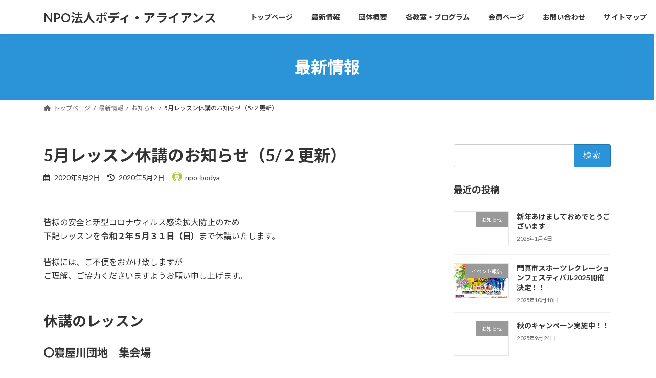

--- FILE ---
content_type: text/html; charset=UTF-8
request_url: https://body-alliance.com/archives/1263
body_size: 79819
content:
<!DOCTYPE html>
<html dir="ltr" lang="ja" prefix="og: https://ogp.me/ns#">
<head>
<meta charset="utf-8">
<meta http-equiv="X-UA-Compatible" content="IE=edge">
<meta name="viewport" content="width=device-width, initial-scale=1">

<title>5月レッスン休講のお知らせ（5/２更新） | NPO法人ボディ・アライアンス</title>

		<!-- All in One SEO 4.9.2 - aioseo.com -->
	<meta name="description" content="皆様の安全と新型コロナウィルス感染拡大防止のため下記レッスンを令和２年５月３１日（日）まで休講いたします。 皆" />
	<meta name="robots" content="max-image-preview:large" />
	<meta name="author" content="npo_bodya"/>
	<link rel="canonical" href="https://body-alliance.com/archives/1263" />
	<meta name="generator" content="All in One SEO (AIOSEO) 4.9.2" />
		<meta property="og:locale" content="ja_JP" />
		<meta property="og:site_name" content="NPO法人ボディ・アライアンス | スポーツインストラクター大阪、養成＆受託業務" />
		<meta property="og:type" content="article" />
		<meta property="og:title" content="5月レッスン休講のお知らせ（5/２更新） | NPO法人ボディ・アライアンス" />
		<meta property="og:description" content="皆様の安全と新型コロナウィルス感染拡大防止のため下記レッスンを令和２年５月３１日（日）まで休講いたします。 皆" />
		<meta property="og:url" content="https://body-alliance.com/archives/1263" />
		<meta property="article:published_time" content="2020-05-02T08:25:03+00:00" />
		<meta property="article:modified_time" content="2020-05-02T08:29:49+00:00" />
		<meta name="twitter:card" content="summary_large_image" />
		<meta name="twitter:title" content="5月レッスン休講のお知らせ（5/２更新） | NPO法人ボディ・アライアンス" />
		<meta name="twitter:description" content="皆様の安全と新型コロナウィルス感染拡大防止のため下記レッスンを令和２年５月３１日（日）まで休講いたします。 皆" />
		<script type="application/ld+json" class="aioseo-schema">
			{"@context":"https:\/\/schema.org","@graph":[{"@type":"Article","@id":"https:\/\/body-alliance.com\/archives\/1263#article","name":"5\u6708\u30ec\u30c3\u30b9\u30f3\u4f11\u8b1b\u306e\u304a\u77e5\u3089\u305b\uff085\/\uff12\u66f4\u65b0\uff09 | NPO\u6cd5\u4eba\u30dc\u30c7\u30a3\u30fb\u30a2\u30e9\u30a4\u30a2\u30f3\u30b9","headline":"5\u6708\u30ec\u30c3\u30b9\u30f3\u4f11\u8b1b\u306e\u304a\u77e5\u3089\u305b\uff085\/\uff12\u66f4\u65b0\uff09","author":{"@id":"https:\/\/body-alliance.com\/archives\/author\/npo_bodya#author"},"publisher":{"@id":"https:\/\/body-alliance.com\/#organization"},"image":{"@type":"ImageObject","url":"https:\/\/body-alliance.com\/wp-content\/uploads\/2025\/12\/\u30ed\u30b4\uff08\u30dc\u30c7\u30a3\u30a2\u30e9\u30a4\u30a2\u30f3\u30b9\uff09-1.jpg","@id":"https:\/\/body-alliance.com\/#articleImage","width":512,"height":512},"datePublished":"2020-05-02T17:25:03+09:00","dateModified":"2020-05-02T17:29:49+09:00","inLanguage":"ja","mainEntityOfPage":{"@id":"https:\/\/body-alliance.com\/archives\/1263#webpage"},"isPartOf":{"@id":"https:\/\/body-alliance.com\/archives\/1263#webpage"},"articleSection":"\u304a\u77e5\u3089\u305b, \u6559\u5ba4\u60c5\u5831"},{"@type":"BreadcrumbList","@id":"https:\/\/body-alliance.com\/archives\/1263#breadcrumblist","itemListElement":[{"@type":"ListItem","@id":"https:\/\/body-alliance.com#listItem","position":1,"name":"\u5bb6","item":"https:\/\/body-alliance.com","nextItem":{"@type":"ListItem","@id":"https:\/\/body-alliance.com\/archives\/category\/news#listItem","name":"\u304a\u77e5\u3089\u305b"}},{"@type":"ListItem","@id":"https:\/\/body-alliance.com\/archives\/category\/news#listItem","position":2,"name":"\u304a\u77e5\u3089\u305b","item":"https:\/\/body-alliance.com\/archives\/category\/news","nextItem":{"@type":"ListItem","@id":"https:\/\/body-alliance.com\/archives\/1263#listItem","name":"5\u6708\u30ec\u30c3\u30b9\u30f3\u4f11\u8b1b\u306e\u304a\u77e5\u3089\u305b\uff085\/\uff12\u66f4\u65b0\uff09"},"previousItem":{"@type":"ListItem","@id":"https:\/\/body-alliance.com#listItem","name":"\u5bb6"}},{"@type":"ListItem","@id":"https:\/\/body-alliance.com\/archives\/1263#listItem","position":3,"name":"5\u6708\u30ec\u30c3\u30b9\u30f3\u4f11\u8b1b\u306e\u304a\u77e5\u3089\u305b\uff085\/\uff12\u66f4\u65b0\uff09","previousItem":{"@type":"ListItem","@id":"https:\/\/body-alliance.com\/archives\/category\/news#listItem","name":"\u304a\u77e5\u3089\u305b"}}]},{"@type":"Organization","@id":"https:\/\/body-alliance.com\/#organization","name":"NPO\u6cd5\u4eba\u30dc\u30c7\u30a3\u30a2\u30e9\u30a4\u30a2\u30f3\u30b9","description":"\u30b9\u30dd\u30fc\u30c4\u30a4\u30f3\u30b9\u30c8\u30e9\u30af\u30bf\u30fc\u5927\u962a\u3001\u990a\u6210\uff06\u53d7\u8a17\u696d\u52d9","url":"https:\/\/body-alliance.com\/","logo":{"@type":"ImageObject","url":"https:\/\/body-alliance.com\/wp-content\/uploads\/2025\/12\/\u30ed\u30b4\uff08\u30dc\u30c7\u30a3\u30a2\u30e9\u30a4\u30a2\u30f3\u30b9\uff09-1.jpg","@id":"https:\/\/body-alliance.com\/archives\/1263\/#organizationLogo","width":512,"height":512},"image":{"@id":"https:\/\/body-alliance.com\/archives\/1263\/#organizationLogo"}},{"@type":"Person","@id":"https:\/\/body-alliance.com\/archives\/author\/npo_bodya#author","url":"https:\/\/body-alliance.com\/archives\/author\/npo_bodya","name":"npo_bodya","image":{"@type":"ImageObject","@id":"https:\/\/body-alliance.com\/archives\/1263#authorImage","url":"https:\/\/secure.gravatar.com\/avatar\/2aa1b0dac994d7d51953ea8df217c48d5124cb05422eab4a2d67f0f0562946d9?s=96&d=mm&r=g","width":96,"height":96,"caption":"npo_bodya"}},{"@type":"WebPage","@id":"https:\/\/body-alliance.com\/archives\/1263#webpage","url":"https:\/\/body-alliance.com\/archives\/1263","name":"5\u6708\u30ec\u30c3\u30b9\u30f3\u4f11\u8b1b\u306e\u304a\u77e5\u3089\u305b\uff085\/\uff12\u66f4\u65b0\uff09 | NPO\u6cd5\u4eba\u30dc\u30c7\u30a3\u30fb\u30a2\u30e9\u30a4\u30a2\u30f3\u30b9","description":"\u7686\u69d8\u306e\u5b89\u5168\u3068\u65b0\u578b\u30b3\u30ed\u30ca\u30a6\u30a3\u30eb\u30b9\u611f\u67d3\u62e1\u5927\u9632\u6b62\u306e\u305f\u3081\u4e0b\u8a18\u30ec\u30c3\u30b9\u30f3\u3092\u4ee4\u548c\uff12\u5e74\uff15\u6708\uff13\uff11\u65e5\uff08\u65e5\uff09\u307e\u3067\u4f11\u8b1b\u3044\u305f\u3057\u307e\u3059\u3002 \u7686","inLanguage":"ja","isPartOf":{"@id":"https:\/\/body-alliance.com\/#website"},"breadcrumb":{"@id":"https:\/\/body-alliance.com\/archives\/1263#breadcrumblist"},"author":{"@id":"https:\/\/body-alliance.com\/archives\/author\/npo_bodya#author"},"creator":{"@id":"https:\/\/body-alliance.com\/archives\/author\/npo_bodya#author"},"datePublished":"2020-05-02T17:25:03+09:00","dateModified":"2020-05-02T17:29:49+09:00"},{"@type":"WebSite","@id":"https:\/\/body-alliance.com\/#website","url":"https:\/\/body-alliance.com\/","name":"NPO\u6cd5\u4eba\u30dc\u30c7\u30a3\u30a2\u30e9\u30a4\u30a2\u30f3\u30b9","description":"\u30b9\u30dd\u30fc\u30c4\u30a4\u30f3\u30b9\u30c8\u30e9\u30af\u30bf\u30fc\u5927\u962a\u3001\u990a\u6210\uff06\u53d7\u8a17\u696d\u52d9","inLanguage":"ja","publisher":{"@id":"https:\/\/body-alliance.com\/#organization"}}]}
		</script>
		<!-- All in One SEO -->

<link rel="alternate" type="application/rss+xml" title="NPO法人ボディ・アライアンス &raquo; フィード" href="https://body-alliance.com/feed" />
<link rel="alternate" type="application/rss+xml" title="NPO法人ボディ・アライアンス &raquo; コメントフィード" href="https://body-alliance.com/comments/feed" />
<link rel="alternate" type="application/rss+xml" title="NPO法人ボディ・アライアンス &raquo; 5月レッスン休講のお知らせ（5/２更新） のコメントのフィード" href="https://body-alliance.com/archives/1263/feed" />
<link rel="alternate" title="oEmbed (JSON)" type="application/json+oembed" href="https://body-alliance.com/wp-json/oembed/1.0/embed?url=https%3A%2F%2Fbody-alliance.com%2Farchives%2F1263" />
<link rel="alternate" title="oEmbed (XML)" type="text/xml+oembed" href="https://body-alliance.com/wp-json/oembed/1.0/embed?url=https%3A%2F%2Fbody-alliance.com%2Farchives%2F1263&#038;format=xml" />
<meta name="description" content="皆様の安全と新型コロナウィルス感染拡大防止のため下記レッスンを令和２年５月３１日（日）まで休講いたします。皆様には、ご不便をおかけ致しますがご理解、ご協力くださいますようお願い申し上げます。休講のレッスン〇寝屋川団地　集会場★シェイプアップ　ヨガ木曜日　10：00～11：00〇スタジオBLACK　DUCKS（門真市上島町5－30）★健康体操　火曜日　14:30～16:00木曜日　10:30～12:00★" /><style id='wp-img-auto-sizes-contain-inline-css' type='text/css'>
img:is([sizes=auto i],[sizes^="auto," i]){contain-intrinsic-size:3000px 1500px}
/*# sourceURL=wp-img-auto-sizes-contain-inline-css */
</style>
<link rel='stylesheet' id='vkExUnit_common_style-css' href='https://body-alliance.com/wp-content/plugins/vk-all-in-one-expansion-unit/assets/css/vkExUnit_style.css?ver=9.113.0.1' type='text/css' media='all' />
<style id='vkExUnit_common_style-inline-css' type='text/css'>
:root {--ver_page_top_button_url:url(https://body-alliance.com/wp-content/plugins/vk-all-in-one-expansion-unit/assets/images/to-top-btn-icon.svg);}@font-face {font-weight: normal;font-style: normal;font-family: "vk_sns";src: url("https://body-alliance.com/wp-content/plugins/vk-all-in-one-expansion-unit/inc/sns/icons/fonts/vk_sns.eot?-bq20cj");src: url("https://body-alliance.com/wp-content/plugins/vk-all-in-one-expansion-unit/inc/sns/icons/fonts/vk_sns.eot?#iefix-bq20cj") format("embedded-opentype"),url("https://body-alliance.com/wp-content/plugins/vk-all-in-one-expansion-unit/inc/sns/icons/fonts/vk_sns.woff?-bq20cj") format("woff"),url("https://body-alliance.com/wp-content/plugins/vk-all-in-one-expansion-unit/inc/sns/icons/fonts/vk_sns.ttf?-bq20cj") format("truetype"),url("https://body-alliance.com/wp-content/plugins/vk-all-in-one-expansion-unit/inc/sns/icons/fonts/vk_sns.svg?-bq20cj#vk_sns") format("svg");}
.veu_promotion-alert__content--text {border: 1px solid rgba(0,0,0,0.125);padding: 0.5em 1em;border-radius: var(--vk-size-radius);margin-bottom: var(--vk-margin-block-bottom);font-size: 0.875rem;}/* Alert Content部分に段落タグを入れた場合に最後の段落の余白を0にする */.veu_promotion-alert__content--text p:last-of-type{margin-bottom:0;margin-top: 0;}
/*# sourceURL=vkExUnit_common_style-inline-css */
</style>
<style id='wp-emoji-styles-inline-css' type='text/css'>

	img.wp-smiley, img.emoji {
		display: inline !important;
		border: none !important;
		box-shadow: none !important;
		height: 1em !important;
		width: 1em !important;
		margin: 0 0.07em !important;
		vertical-align: -0.1em !important;
		background: none !important;
		padding: 0 !important;
	}
/*# sourceURL=wp-emoji-styles-inline-css */
</style>
<style id='wp-block-library-inline-css' type='text/css'>
:root{--wp-block-synced-color:#7a00df;--wp-block-synced-color--rgb:122,0,223;--wp-bound-block-color:var(--wp-block-synced-color);--wp-editor-canvas-background:#ddd;--wp-admin-theme-color:#007cba;--wp-admin-theme-color--rgb:0,124,186;--wp-admin-theme-color-darker-10:#006ba1;--wp-admin-theme-color-darker-10--rgb:0,107,160.5;--wp-admin-theme-color-darker-20:#005a87;--wp-admin-theme-color-darker-20--rgb:0,90,135;--wp-admin-border-width-focus:2px}@media (min-resolution:192dpi){:root{--wp-admin-border-width-focus:1.5px}}.wp-element-button{cursor:pointer}:root .has-very-light-gray-background-color{background-color:#eee}:root .has-very-dark-gray-background-color{background-color:#313131}:root .has-very-light-gray-color{color:#eee}:root .has-very-dark-gray-color{color:#313131}:root .has-vivid-green-cyan-to-vivid-cyan-blue-gradient-background{background:linear-gradient(135deg,#00d084,#0693e3)}:root .has-purple-crush-gradient-background{background:linear-gradient(135deg,#34e2e4,#4721fb 50%,#ab1dfe)}:root .has-hazy-dawn-gradient-background{background:linear-gradient(135deg,#faaca8,#dad0ec)}:root .has-subdued-olive-gradient-background{background:linear-gradient(135deg,#fafae1,#67a671)}:root .has-atomic-cream-gradient-background{background:linear-gradient(135deg,#fdd79a,#004a59)}:root .has-nightshade-gradient-background{background:linear-gradient(135deg,#330968,#31cdcf)}:root .has-midnight-gradient-background{background:linear-gradient(135deg,#020381,#2874fc)}:root{--wp--preset--font-size--normal:16px;--wp--preset--font-size--huge:42px}.has-regular-font-size{font-size:1em}.has-larger-font-size{font-size:2.625em}.has-normal-font-size{font-size:var(--wp--preset--font-size--normal)}.has-huge-font-size{font-size:var(--wp--preset--font-size--huge)}.has-text-align-center{text-align:center}.has-text-align-left{text-align:left}.has-text-align-right{text-align:right}.has-fit-text{white-space:nowrap!important}#end-resizable-editor-section{display:none}.aligncenter{clear:both}.items-justified-left{justify-content:flex-start}.items-justified-center{justify-content:center}.items-justified-right{justify-content:flex-end}.items-justified-space-between{justify-content:space-between}.screen-reader-text{border:0;clip-path:inset(50%);height:1px;margin:-1px;overflow:hidden;padding:0;position:absolute;width:1px;word-wrap:normal!important}.screen-reader-text:focus{background-color:#ddd;clip-path:none;color:#444;display:block;font-size:1em;height:auto;left:5px;line-height:normal;padding:15px 23px 14px;text-decoration:none;top:5px;width:auto;z-index:100000}html :where(.has-border-color){border-style:solid}html :where([style*=border-top-color]){border-top-style:solid}html :where([style*=border-right-color]){border-right-style:solid}html :where([style*=border-bottom-color]){border-bottom-style:solid}html :where([style*=border-left-color]){border-left-style:solid}html :where([style*=border-width]){border-style:solid}html :where([style*=border-top-width]){border-top-style:solid}html :where([style*=border-right-width]){border-right-style:solid}html :where([style*=border-bottom-width]){border-bottom-style:solid}html :where([style*=border-left-width]){border-left-style:solid}html :where(img[class*=wp-image-]){height:auto;max-width:100%}:where(figure){margin:0 0 1em}html :where(.is-position-sticky){--wp-admin--admin-bar--position-offset:var(--wp-admin--admin-bar--height,0px)}@media screen and (max-width:600px){html :where(.is-position-sticky){--wp-admin--admin-bar--position-offset:0px}}
/* VK Color Palettes */:root{ --vk-color-primary:#2b93d8}:root .has-vk-color-primary-color { color:var(--vk-color-primary); }:root .has-vk-color-primary-background-color { background-color:var(--vk-color-primary); }:root{ --vk-color-primary-dark:#2276ad}:root .has-vk-color-primary-dark-color { color:var(--vk-color-primary-dark); }:root .has-vk-color-primary-dark-background-color { background-color:var(--vk-color-primary-dark); }:root{ --vk-color-primary-vivid:#2fa2ee}:root .has-vk-color-primary-vivid-color { color:var(--vk-color-primary-vivid); }:root .has-vk-color-primary-vivid-background-color { background-color:var(--vk-color-primary-vivid); }

/*# sourceURL=wp-block-library-inline-css */
</style><style id='wp-block-heading-inline-css' type='text/css'>
h1:where(.wp-block-heading).has-background,h2:where(.wp-block-heading).has-background,h3:where(.wp-block-heading).has-background,h4:where(.wp-block-heading).has-background,h5:where(.wp-block-heading).has-background,h6:where(.wp-block-heading).has-background{padding:1.25em 2.375em}h1.has-text-align-left[style*=writing-mode]:where([style*=vertical-lr]),h1.has-text-align-right[style*=writing-mode]:where([style*=vertical-rl]),h2.has-text-align-left[style*=writing-mode]:where([style*=vertical-lr]),h2.has-text-align-right[style*=writing-mode]:where([style*=vertical-rl]),h3.has-text-align-left[style*=writing-mode]:where([style*=vertical-lr]),h3.has-text-align-right[style*=writing-mode]:where([style*=vertical-rl]),h4.has-text-align-left[style*=writing-mode]:where([style*=vertical-lr]),h4.has-text-align-right[style*=writing-mode]:where([style*=vertical-rl]),h5.has-text-align-left[style*=writing-mode]:where([style*=vertical-lr]),h5.has-text-align-right[style*=writing-mode]:where([style*=vertical-rl]),h6.has-text-align-left[style*=writing-mode]:where([style*=vertical-lr]),h6.has-text-align-right[style*=writing-mode]:where([style*=vertical-rl]){rotate:180deg}
/*# sourceURL=https://body-alliance.com/wp-includes/blocks/heading/style.min.css */
</style>
<style id='wp-block-paragraph-inline-css' type='text/css'>
.is-small-text{font-size:.875em}.is-regular-text{font-size:1em}.is-large-text{font-size:2.25em}.is-larger-text{font-size:3em}.has-drop-cap:not(:focus):first-letter{float:left;font-size:8.4em;font-style:normal;font-weight:100;line-height:.68;margin:.05em .1em 0 0;text-transform:uppercase}body.rtl .has-drop-cap:not(:focus):first-letter{float:none;margin-left:.1em}p.has-drop-cap.has-background{overflow:hidden}:root :where(p.has-background){padding:1.25em 2.375em}:where(p.has-text-color:not(.has-link-color)) a{color:inherit}p.has-text-align-left[style*="writing-mode:vertical-lr"],p.has-text-align-right[style*="writing-mode:vertical-rl"]{rotate:180deg}
/*# sourceURL=https://body-alliance.com/wp-includes/blocks/paragraph/style.min.css */
</style>
<style id='global-styles-inline-css' type='text/css'>
:root{--wp--preset--aspect-ratio--square: 1;--wp--preset--aspect-ratio--4-3: 4/3;--wp--preset--aspect-ratio--3-4: 3/4;--wp--preset--aspect-ratio--3-2: 3/2;--wp--preset--aspect-ratio--2-3: 2/3;--wp--preset--aspect-ratio--16-9: 16/9;--wp--preset--aspect-ratio--9-16: 9/16;--wp--preset--color--black: #000000;--wp--preset--color--cyan-bluish-gray: #abb8c3;--wp--preset--color--white: #ffffff;--wp--preset--color--pale-pink: #f78da7;--wp--preset--color--vivid-red: #cf2e2e;--wp--preset--color--luminous-vivid-orange: #ff6900;--wp--preset--color--luminous-vivid-amber: #fcb900;--wp--preset--color--light-green-cyan: #7bdcb5;--wp--preset--color--vivid-green-cyan: #00d084;--wp--preset--color--pale-cyan-blue: #8ed1fc;--wp--preset--color--vivid-cyan-blue: #0693e3;--wp--preset--color--vivid-purple: #9b51e0;--wp--preset--gradient--vivid-cyan-blue-to-vivid-purple: linear-gradient(135deg,rgba(6,147,227,1) 0%,rgb(155,81,224) 100%);--wp--preset--gradient--light-green-cyan-to-vivid-green-cyan: linear-gradient(135deg,rgb(122,220,180) 0%,rgb(0,208,130) 100%);--wp--preset--gradient--luminous-vivid-amber-to-luminous-vivid-orange: linear-gradient(135deg,rgba(252,185,0,1) 0%,rgba(255,105,0,1) 100%);--wp--preset--gradient--luminous-vivid-orange-to-vivid-red: linear-gradient(135deg,rgba(255,105,0,1) 0%,rgb(207,46,46) 100%);--wp--preset--gradient--very-light-gray-to-cyan-bluish-gray: linear-gradient(135deg,rgb(238,238,238) 0%,rgb(169,184,195) 100%);--wp--preset--gradient--cool-to-warm-spectrum: linear-gradient(135deg,rgb(74,234,220) 0%,rgb(151,120,209) 20%,rgb(207,42,186) 40%,rgb(238,44,130) 60%,rgb(251,105,98) 80%,rgb(254,248,76) 100%);--wp--preset--gradient--blush-light-purple: linear-gradient(135deg,rgb(255,206,236) 0%,rgb(152,150,240) 100%);--wp--preset--gradient--blush-bordeaux: linear-gradient(135deg,rgb(254,205,165) 0%,rgb(254,45,45) 50%,rgb(107,0,62) 100%);--wp--preset--gradient--luminous-dusk: linear-gradient(135deg,rgb(255,203,112) 0%,rgb(199,81,192) 50%,rgb(65,88,208) 100%);--wp--preset--gradient--pale-ocean: linear-gradient(135deg,rgb(255,245,203) 0%,rgb(182,227,212) 50%,rgb(51,167,181) 100%);--wp--preset--gradient--electric-grass: linear-gradient(135deg,rgb(202,248,128) 0%,rgb(113,206,126) 100%);--wp--preset--gradient--midnight: linear-gradient(135deg,rgb(2,3,129) 0%,rgb(40,116,252) 100%);--wp--preset--gradient--vivid-green-cyan-to-vivid-cyan-blue: linear-gradient(135deg,rgba(0,208,132,1) 0%,rgba(6,147,227,1) 100%);--wp--preset--font-size--small: 14px;--wp--preset--font-size--medium: 20px;--wp--preset--font-size--large: 24px;--wp--preset--font-size--x-large: 42px;--wp--preset--font-size--regular: 16px;--wp--preset--font-size--huge: 36px;--wp--preset--spacing--20: 0.44rem;--wp--preset--spacing--30: 0.67rem;--wp--preset--spacing--40: 1rem;--wp--preset--spacing--50: 1.5rem;--wp--preset--spacing--60: 2.25rem;--wp--preset--spacing--70: 3.38rem;--wp--preset--spacing--80: 5.06rem;--wp--preset--shadow--natural: 6px 6px 9px rgba(0, 0, 0, 0.2);--wp--preset--shadow--deep: 12px 12px 50px rgba(0, 0, 0, 0.4);--wp--preset--shadow--sharp: 6px 6px 0px rgba(0, 0, 0, 0.2);--wp--preset--shadow--outlined: 6px 6px 0px -3px rgb(255, 255, 255), 6px 6px rgb(0, 0, 0);--wp--preset--shadow--crisp: 6px 6px 0px rgb(0, 0, 0);}:where(.is-layout-flex){gap: 0.5em;}:where(.is-layout-grid){gap: 0.5em;}body .is-layout-flex{display: flex;}.is-layout-flex{flex-wrap: wrap;align-items: center;}.is-layout-flex > :is(*, div){margin: 0;}body .is-layout-grid{display: grid;}.is-layout-grid > :is(*, div){margin: 0;}:where(.wp-block-columns.is-layout-flex){gap: 2em;}:where(.wp-block-columns.is-layout-grid){gap: 2em;}:where(.wp-block-post-template.is-layout-flex){gap: 1.25em;}:where(.wp-block-post-template.is-layout-grid){gap: 1.25em;}.has-black-color{color: var(--wp--preset--color--black) !important;}.has-cyan-bluish-gray-color{color: var(--wp--preset--color--cyan-bluish-gray) !important;}.has-white-color{color: var(--wp--preset--color--white) !important;}.has-pale-pink-color{color: var(--wp--preset--color--pale-pink) !important;}.has-vivid-red-color{color: var(--wp--preset--color--vivid-red) !important;}.has-luminous-vivid-orange-color{color: var(--wp--preset--color--luminous-vivid-orange) !important;}.has-luminous-vivid-amber-color{color: var(--wp--preset--color--luminous-vivid-amber) !important;}.has-light-green-cyan-color{color: var(--wp--preset--color--light-green-cyan) !important;}.has-vivid-green-cyan-color{color: var(--wp--preset--color--vivid-green-cyan) !important;}.has-pale-cyan-blue-color{color: var(--wp--preset--color--pale-cyan-blue) !important;}.has-vivid-cyan-blue-color{color: var(--wp--preset--color--vivid-cyan-blue) !important;}.has-vivid-purple-color{color: var(--wp--preset--color--vivid-purple) !important;}.has-black-background-color{background-color: var(--wp--preset--color--black) !important;}.has-cyan-bluish-gray-background-color{background-color: var(--wp--preset--color--cyan-bluish-gray) !important;}.has-white-background-color{background-color: var(--wp--preset--color--white) !important;}.has-pale-pink-background-color{background-color: var(--wp--preset--color--pale-pink) !important;}.has-vivid-red-background-color{background-color: var(--wp--preset--color--vivid-red) !important;}.has-luminous-vivid-orange-background-color{background-color: var(--wp--preset--color--luminous-vivid-orange) !important;}.has-luminous-vivid-amber-background-color{background-color: var(--wp--preset--color--luminous-vivid-amber) !important;}.has-light-green-cyan-background-color{background-color: var(--wp--preset--color--light-green-cyan) !important;}.has-vivid-green-cyan-background-color{background-color: var(--wp--preset--color--vivid-green-cyan) !important;}.has-pale-cyan-blue-background-color{background-color: var(--wp--preset--color--pale-cyan-blue) !important;}.has-vivid-cyan-blue-background-color{background-color: var(--wp--preset--color--vivid-cyan-blue) !important;}.has-vivid-purple-background-color{background-color: var(--wp--preset--color--vivid-purple) !important;}.has-black-border-color{border-color: var(--wp--preset--color--black) !important;}.has-cyan-bluish-gray-border-color{border-color: var(--wp--preset--color--cyan-bluish-gray) !important;}.has-white-border-color{border-color: var(--wp--preset--color--white) !important;}.has-pale-pink-border-color{border-color: var(--wp--preset--color--pale-pink) !important;}.has-vivid-red-border-color{border-color: var(--wp--preset--color--vivid-red) !important;}.has-luminous-vivid-orange-border-color{border-color: var(--wp--preset--color--luminous-vivid-orange) !important;}.has-luminous-vivid-amber-border-color{border-color: var(--wp--preset--color--luminous-vivid-amber) !important;}.has-light-green-cyan-border-color{border-color: var(--wp--preset--color--light-green-cyan) !important;}.has-vivid-green-cyan-border-color{border-color: var(--wp--preset--color--vivid-green-cyan) !important;}.has-pale-cyan-blue-border-color{border-color: var(--wp--preset--color--pale-cyan-blue) !important;}.has-vivid-cyan-blue-border-color{border-color: var(--wp--preset--color--vivid-cyan-blue) !important;}.has-vivid-purple-border-color{border-color: var(--wp--preset--color--vivid-purple) !important;}.has-vivid-cyan-blue-to-vivid-purple-gradient-background{background: var(--wp--preset--gradient--vivid-cyan-blue-to-vivid-purple) !important;}.has-light-green-cyan-to-vivid-green-cyan-gradient-background{background: var(--wp--preset--gradient--light-green-cyan-to-vivid-green-cyan) !important;}.has-luminous-vivid-amber-to-luminous-vivid-orange-gradient-background{background: var(--wp--preset--gradient--luminous-vivid-amber-to-luminous-vivid-orange) !important;}.has-luminous-vivid-orange-to-vivid-red-gradient-background{background: var(--wp--preset--gradient--luminous-vivid-orange-to-vivid-red) !important;}.has-very-light-gray-to-cyan-bluish-gray-gradient-background{background: var(--wp--preset--gradient--very-light-gray-to-cyan-bluish-gray) !important;}.has-cool-to-warm-spectrum-gradient-background{background: var(--wp--preset--gradient--cool-to-warm-spectrum) !important;}.has-blush-light-purple-gradient-background{background: var(--wp--preset--gradient--blush-light-purple) !important;}.has-blush-bordeaux-gradient-background{background: var(--wp--preset--gradient--blush-bordeaux) !important;}.has-luminous-dusk-gradient-background{background: var(--wp--preset--gradient--luminous-dusk) !important;}.has-pale-ocean-gradient-background{background: var(--wp--preset--gradient--pale-ocean) !important;}.has-electric-grass-gradient-background{background: var(--wp--preset--gradient--electric-grass) !important;}.has-midnight-gradient-background{background: var(--wp--preset--gradient--midnight) !important;}.has-small-font-size{font-size: var(--wp--preset--font-size--small) !important;}.has-medium-font-size{font-size: var(--wp--preset--font-size--medium) !important;}.has-large-font-size{font-size: var(--wp--preset--font-size--large) !important;}.has-x-large-font-size{font-size: var(--wp--preset--font-size--x-large) !important;}
/*# sourceURL=global-styles-inline-css */
</style>

<style id='classic-theme-styles-inline-css' type='text/css'>
/*! This file is auto-generated */
.wp-block-button__link{color:#fff;background-color:#32373c;border-radius:9999px;box-shadow:none;text-decoration:none;padding:calc(.667em + 2px) calc(1.333em + 2px);font-size:1.125em}.wp-block-file__button{background:#32373c;color:#fff;text-decoration:none}
/*# sourceURL=/wp-includes/css/classic-themes.min.css */
</style>
<link rel='stylesheet' id='contact-form-7-css' href='https://body-alliance.com/wp-content/plugins/contact-form-7/includes/css/styles.css?ver=6.1.4' type='text/css' media='all' />
<link rel='stylesheet' id='whats-new-style-css' href='https://body-alliance.com/wp-content/plugins/whats-new-genarator/whats-new.css?ver=2.0.2' type='text/css' media='all' />
<link rel='stylesheet' id='lightning-common-style-css' href='https://body-alliance.com/wp-content/themes/lightning/_g3/assets/css/style.css?ver=15.32.4' type='text/css' media='all' />
<style id='lightning-common-style-inline-css' type='text/css'>
/* Lightning */:root {--vk-color-primary:#2b93d8;--vk-color-primary-dark:#2276ad;--vk-color-primary-vivid:#2fa2ee;--g_nav_main_acc_icon_open_url:url(https://body-alliance.com/wp-content/themes/lightning/_g3/inc/vk-mobile-nav/package/images/vk-menu-acc-icon-open-black.svg);--g_nav_main_acc_icon_close_url: url(https://body-alliance.com/wp-content/themes/lightning/_g3/inc/vk-mobile-nav/package/images/vk-menu-close-black.svg);--g_nav_sub_acc_icon_open_url: url(https://body-alliance.com/wp-content/themes/lightning/_g3/inc/vk-mobile-nav/package/images/vk-menu-acc-icon-open-white.svg);--g_nav_sub_acc_icon_close_url: url(https://body-alliance.com/wp-content/themes/lightning/_g3/inc/vk-mobile-nav/package/images/vk-menu-close-white.svg);}
:root{--swiper-navigation-color: #fff;}
/* vk-mobile-nav */:root {--vk-mobile-nav-menu-btn-bg-src: url("https://body-alliance.com/wp-content/themes/lightning/_g3/inc/vk-mobile-nav/package/images/vk-menu-btn-black.svg");--vk-mobile-nav-menu-btn-close-bg-src: url("https://body-alliance.com/wp-content/themes/lightning/_g3/inc/vk-mobile-nav/package/images/vk-menu-close-black.svg");--vk-menu-acc-icon-open-black-bg-src: url("https://body-alliance.com/wp-content/themes/lightning/_g3/inc/vk-mobile-nav/package/images/vk-menu-acc-icon-open-black.svg");--vk-menu-acc-icon-open-white-bg-src: url("https://body-alliance.com/wp-content/themes/lightning/_g3/inc/vk-mobile-nav/package/images/vk-menu-acc-icon-open-white.svg");--vk-menu-acc-icon-close-black-bg-src: url("https://body-alliance.com/wp-content/themes/lightning/_g3/inc/vk-mobile-nav/package/images/vk-menu-close-black.svg");--vk-menu-acc-icon-close-white-bg-src: url("https://body-alliance.com/wp-content/themes/lightning/_g3/inc/vk-mobile-nav/package/images/vk-menu-close-white.svg");}
/*# sourceURL=lightning-common-style-inline-css */
</style>
<link rel='stylesheet' id='lightning-design-style-css' href='https://body-alliance.com/wp-content/themes/lightning/_g3/design-skin/origin3/css/style.css?ver=15.32.4' type='text/css' media='all' />
<style id='lightning-design-style-inline-css' type='text/css'>
.tagcloud a:before { font-family: "Font Awesome 5 Free";content: "\f02b";font-weight: bold; }
/*# sourceURL=lightning-design-style-inline-css */
</style>
<link rel='stylesheet' id='vk-swiper-style-css' href='https://body-alliance.com/wp-content/themes/lightning/vendor/vektor-inc/vk-swiper/src/assets/css/swiper-bundle.min.css?ver=11.0.2' type='text/css' media='all' />
<link rel='stylesheet' id='vk-blog-card-css' href='https://body-alliance.com/wp-content/themes/lightning/_g3/inc/vk-wp-oembed-blog-card/package/css/blog-card.css?ver=6.9' type='text/css' media='all' />
<link rel='stylesheet' id='veu-cta-css' href='https://body-alliance.com/wp-content/plugins/vk-all-in-one-expansion-unit/inc/call-to-action/package/assets/css/style.css?ver=9.113.0.1' type='text/css' media='all' />
<link rel='stylesheet' id='lightning-theme-style-css' href='https://body-alliance.com/wp-content/themes/lightning/style.css?ver=15.32.4' type='text/css' media='all' />
<link rel='stylesheet' id='vk-font-awesome-css' href='https://body-alliance.com/wp-content/themes/lightning/vendor/vektor-inc/font-awesome-versions/src/versions/6/css/all.min.css?ver=6.6.0' type='text/css' media='all' />
            <style type="text/css">
                .scrollup-button {
                    display: none;
                    position: fixed;
                    z-index: 1000;
                    padding: 8px;
                    cursor: pointer;
                    bottom: 20px;
                    right: 20px;
                    background-color: #494949;
                    border-radius: 32px;
                    -webkit-animation: display 0.5s;
                    animation: display 0.5s;
                }

                .scrollup-button .scrollup-svg-icon {
                    display: block;
                    overflow: hidden;
                    fill: #ffffff;
                }

                .scrollup-button:hover {
                    background-color: #494949;
                }

                .scrollup-button:hover .scrollup-svg-icon {
                    fill: #ffffff;
                }
            </style>
			<link rel="https://api.w.org/" href="https://body-alliance.com/wp-json/" /><link rel="alternate" title="JSON" type="application/json" href="https://body-alliance.com/wp-json/wp/v2/posts/1263" /><link rel="EditURI" type="application/rsd+xml" title="RSD" href="https://body-alliance.com/xmlrpc.php?rsd" />
<meta name="generator" content="WordPress 6.9" />
<link rel='shortlink' href='https://body-alliance.com/?p=1263' />
<link rel="icon" href="https://body-alliance.com/wp-content/uploads/2018/07/cropped-ロゴ（ボディアライアンス）-1-32x32.jpg" sizes="32x32" />
<link rel="icon" href="https://body-alliance.com/wp-content/uploads/2018/07/cropped-ロゴ（ボディアライアンス）-1-192x192.jpg" sizes="192x192" />
<link rel="apple-touch-icon" href="https://body-alliance.com/wp-content/uploads/2018/07/cropped-ロゴ（ボディアライアンス）-1-180x180.jpg" />
<meta name="msapplication-TileImage" content="https://body-alliance.com/wp-content/uploads/2018/07/cropped-ロゴ（ボディアライアンス）-1-270x270.jpg" />
<!-- [ VK All in One Expansion Unit Article Structure Data ] --><script type="application/ld+json">{"@context":"https://schema.org/","@type":"Article","headline":"5月レッスン休講のお知らせ（5/２更新）","image":"","datePublished":"2020-05-02T17:25:03+09:00","dateModified":"2020-05-02T17:29:49+09:00","author":{"@type":"organization","name":"npo_bodya","url":"https://body-alliance.com/","sameAs":""}}</script><!-- [ / VK All in One Expansion Unit Article Structure Data ] --><link rel='stylesheet' id='add_google_fonts_Lato-css' href='//fonts.googleapis.com/css2?family=Lato%3Awght%40400%3B700&#038;display=swap&#038;subset=japanese&#038;ver=15.32.4' type='text/css' media='all' />
<link rel='stylesheet' id='add_google_fonts_noto_sans-css' href='//fonts.googleapis.com/css2?family=Noto+Sans+JP%3Awght%40400%3B700&#038;display=swap&#038;subset=japanese&#038;ver=15.32.4' type='text/css' media='all' />
</head>
<body class="wp-singular post-template-default single single-post postid-1263 single-format-standard wp-embed-responsive wp-theme-lightning device-pc fa_v6_css post-name-5%e6%9c%88%e3%83%ac%e3%83%83%e3%82%b9%e3%83%b3%e4%bc%91%e8%ac%9b%e3%81%ae%e3%81%8a%e7%9f%a5%e3%82%89%e3%81%9b%ef%bc%885-%ef%bc%92%e6%9b%b4%e6%96%b0%ef%bc%89 category-news category-%e6%95%99%e5%ae%a4%e6%83%85%e5%a0%b1 post-type-post">
<a class="skip-link screen-reader-text" href="#main">コンテンツへスキップ</a>
<a class="skip-link screen-reader-text" href="#vk-mobile-nav">ナビゲーションに移動</a>

<header id="site-header" class="site-header site-header--layout--nav-float">
		<div id="site-header-container" class="site-header-container container">

				<div class="site-header-logo">
		<a href="https://body-alliance.com/">
			<span>NPO法人ボディ・アライアンス</span>
		</a>
		</div>

		
		<nav id="global-nav" class="global-nav global-nav--layout--float-right"><ul id="menu-%e3%83%a1%e3%83%8b%e3%83%a5%e3%83%bc1" class="menu vk-menu-acc global-nav-list nav"><li id="menu-item-390" class="menu-item menu-item-type-post_type menu-item-object-page menu-item-home"><a href="https://body-alliance.com/"><strong class="global-nav-name">トップページ</strong></a></li>
<li id="menu-item-928" class="menu-item menu-item-type-post_type menu-item-object-page current_page_parent menu-item-has-children current-menu-ancestor"><a href="https://body-alliance.com/news"><strong class="global-nav-name">最新情報</strong></a>
<ul class="sub-menu">
	<li id="menu-item-1769" class="menu-item menu-item-type-post_type menu-item-object-page"><a href="https://body-alliance.com/festa">健脚フェスタ2025</a></li>
</ul>
</li>
<li id="menu-item-393" class="menu-item menu-item-type-post_type menu-item-object-page menu-item-has-children"><a href="https://body-alliance.com/about"><strong class="global-nav-name">団体概要</strong></a>
<ul class="sub-menu">
	<li id="menu-item-392" class="menu-item menu-item-type-post_type menu-item-object-page"><a href="https://body-alliance.com/recruit">スタッフ募集</a></li>
</ul>
</li>
<li id="menu-item-389" class="menu-item menu-item-type-post_type menu-item-object-page"><a href="https://body-alliance.com/event"><strong class="global-nav-name">各教室・プログラム</strong></a></li>
<li id="menu-item-940" class="menu-item menu-item-type-post_type menu-item-object-page"><a href="https://body-alliance.com/login"><strong class="global-nav-name">会員ページ</strong></a></li>
<li id="menu-item-391" class="menu-item menu-item-type-post_type menu-item-object-page"><a href="https://body-alliance.com/contact"><strong class="global-nav-name">お問い合わせ</strong></a></li>
<li id="menu-item-939" class="menu-item menu-item-type-post_type menu-item-object-page"><a href="https://body-alliance.com/sitemaps"><strong class="global-nav-name">サイトマップ</strong></a></li>
</ul></nav>	</div>
	</header>



	<div class="page-header"><div class="page-header-inner container">
<div class="page-header-title">最新情報</div></div></div><!-- [ /.page-header ] -->

	<!-- [ #breadcrumb ] --><div id="breadcrumb" class="breadcrumb"><div class="container"><ol class="breadcrumb-list" itemscope itemtype="https://schema.org/BreadcrumbList"><li class="breadcrumb-list__item breadcrumb-list__item--home" itemprop="itemListElement" itemscope itemtype="http://schema.org/ListItem"><a href="https://body-alliance.com" itemprop="item"><i class="fas fa-fw fa-home"></i><span itemprop="name">トップページ</span></a><meta itemprop="position" content="1" /></li><li class="breadcrumb-list__item" itemprop="itemListElement" itemscope itemtype="http://schema.org/ListItem"><a href="https://body-alliance.com/news" itemprop="item"><span itemprop="name">最新情報</span></a><meta itemprop="position" content="2" /></li><li class="breadcrumb-list__item" itemprop="itemListElement" itemscope itemtype="http://schema.org/ListItem"><a href="https://body-alliance.com/archives/category/news" itemprop="item"><span itemprop="name">お知らせ</span></a><meta itemprop="position" content="3" /></li><li class="breadcrumb-list__item" itemprop="itemListElement" itemscope itemtype="http://schema.org/ListItem"><span itemprop="name">5月レッスン休講のお知らせ（5/２更新）</span><meta itemprop="position" content="4" /></li></ol></div></div><!-- [ /#breadcrumb ] -->


<div class="site-body">
		<div class="site-body-container container">

		<div class="main-section main-section--col--two" id="main" role="main">
			
			<article id="post-1263" class="entry entry-full post-1263 post type-post status-publish format-standard hentry category-news category-6">

	
	
		<header class="entry-header">
			<h1 class="entry-title">
									5月レッスン休講のお知らせ（5/２更新）							</h1>
			<div class="entry-meta"><span class="entry-meta-item entry-meta-item-date">
			<i class="far fa-calendar-alt"></i>
			<span class="published">2020年5月2日</span>
			</span><span class="entry-meta-item entry-meta-item-updated">
			<i class="fas fa-history"></i>
			<span class="screen-reader-text">最終更新日時 : </span>
			<span class="updated">2020年5月2日</span>
			</span><span class="entry-meta-item entry-meta-item-author">
				<span class="vcard author"><span class="entry-meta-item-author-image"><img alt='' src='https://secure.gravatar.com/avatar/2aa1b0dac994d7d51953ea8df217c48d5124cb05422eab4a2d67f0f0562946d9?s=30&#038;d=mm&#038;r=g' class='avatar avatar-30 photo' height='30' width='30' /></span><span class="fn">npo_bodya</span></span></span></div>		</header>

	
	
	<div class="entry-body">
				<aside class="row veu_insertAds before"><div class="col-md-12"><script async src="https://pagead2.googlesyndication.com/pagead/js/adsbygoogle.js?client=ca-pub-3270952103982842"
     crossorigin="anonymous"></script></div></aside>
<p>皆様の安全と新型コロナウィルス感染拡大防止のため<br>下記レッスンを<strong>令和２年５月３１日（日）</strong>まで休講いたします。</p>



<p>皆様には、ご不便をおかけ致しますが<br>ご理解、ご協力くださいますようお願い申し上げます。</p>



<p></p>



<h2 class="wp-block-heading">休講のレッスン</h2>



<h4 class="wp-block-heading">〇寝屋川団地　集会場</h4>



<p>★シェイプアップ　ヨガ<br>木曜日　10：00～11：00</p>



<p></p>



<h4 class="wp-block-heading">〇スタジオBLACK　DUCKS（門真市上島町5－30）</h4>



<p>★健康体操　<br>火曜日　14:30～16:00<br>木曜日　10:30～12:00</p>



<p>★ヨガ　<br>木曜日　14：30～15：30</p>



<h4 class="wp-block-heading">〇弁天池公園 （門真市岸和田1丁目8-2） </h4>



<p>★ノルディックウォーキング<br>火曜日　10：00～11：30</p>



<p><br></p>
			</div>

	
	
	
	
		
				<div class="entry-footer">

					<div class="entry-meta-data-list entry-meta-data-list--category"><dl><dt>カテゴリー</dt><dd><a href="https://body-alliance.com/archives/category/news">お知らせ</a>、<a href="https://body-alliance.com/archives/category/%e6%95%99%e5%ae%a4%e6%83%85%e5%a0%b1">教室情報</a></dd></dl></div>									</div><!-- [ /.entry-footer ] -->

		
	
</article><!-- [ /#post-1263 ] -->

		<div id="comments" class="comments-area">
	
		
		
		
			<div id="respond" class="comment-respond">
		<h3 id="reply-title" class="comment-reply-title">コメントを残す <small><a rel="nofollow" id="cancel-comment-reply-link" href="/archives/1263#respond" style="display:none;">コメントをキャンセル</a></small></h3><form action="https://body-alliance.com/wp-comments-post.php" method="post" id="commentform" class="comment-form"><p class="comment-notes"><span id="email-notes">メールアドレスが公開されることはありません。</span> <span class="required-field-message"><span class="required">※</span> が付いている欄は必須項目です</span></p><p class="comment-form-comment"><label for="comment">コメント <span class="required">※</span></label> <textarea id="comment" name="comment" cols="45" rows="8" maxlength="65525" required="required"></textarea></p><p class="comment-form-author"><label for="author">名前 <span class="required">※</span></label> <input id="author" name="author" type="text" value="" size="30" maxlength="245" autocomplete="name" required="required" /></p>
<p class="comment-form-email"><label for="email">メール <span class="required">※</span></label> <input id="email" name="email" type="text" value="" size="30" maxlength="100" aria-describedby="email-notes" autocomplete="email" required="required" /></p>
<p class="comment-form-url"><label for="url">サイト</label> <input id="url" name="url" type="text" value="" size="30" maxlength="200" autocomplete="url" /></p>
<p class="comment-form-cookies-consent"><input id="wp-comment-cookies-consent" name="wp-comment-cookies-consent" type="checkbox" value="yes" /> <label for="wp-comment-cookies-consent">次回のコメントで使用するためブラウザーに自分の名前、メールアドレス、サイトを保存する。</label></p>
<p class="form-submit"><input name="submit" type="submit" id="submit" class="submit" value="コメントを送信" /> <input type='hidden' name='comment_post_ID' value='1263' id='comment_post_ID' />
<input type='hidden' name='comment_parent' id='comment_parent' value='0' />
</p><p style="display: none;"><input type="hidden" id="akismet_comment_nonce" name="akismet_comment_nonce" value="3dd300ad32" /></p><p style="display: none !important;" class="akismet-fields-container" data-prefix="ak_"><label>&#916;<textarea name="ak_hp_textarea" cols="45" rows="8" maxlength="100"></textarea></label><input type="hidden" id="ak_js_1" name="ak_js" value="56"/><script>document.getElementById( "ak_js_1" ).setAttribute( "value", ( new Date() ).getTime() );</script></p></form>	</div><!-- #respond -->
	
		</div><!-- #comments -->
	


<div class="vk_posts next-prev">

	<div id="post-1257" class="vk_post vk_post-postType-post card card-intext vk_post-col-xs-12 vk_post-col-sm-12 vk_post-col-md-6 next-prev-prev post-1257 post type-post status-publish format-standard hentry category-news category-6"><a href="https://body-alliance.com/archives/1257" class="card-intext-inner"><div class="vk_post_imgOuter" style="background-image:url(https://body-alliance.com/wp-content/themes/lightning/_g3/assets/images/no-image.png)"><div class="card-img-overlay"><span class="vk_post_imgOuter_singleTermLabel">前の記事</span></div><img src="https://body-alliance.com/wp-content/themes/lightning/_g3/assets/images/no-image.png" class="vk_post_imgOuter_img card-img-top" /></div><!-- [ /.vk_post_imgOuter ] --><div class="vk_post_body card-body"><h5 class="vk_post_title card-title">4月レッスン休講のお知らせ（4/2更新）</h5><div class="vk_post_date card-date published">2020年4月2日</div></div><!-- [ /.card-body ] --></a></div><!-- [ /.card ] -->
	<div id="post-1267" class="vk_post vk_post-postType-post card card-intext vk_post-col-xs-12 vk_post-col-sm-12 vk_post-col-md-6 next-prev-next post-1267 post type-post status-publish format-standard hentry category-news category-6"><a href="https://body-alliance.com/archives/1267" class="card-intext-inner"><div class="vk_post_imgOuter" style="background-image:url(https://body-alliance.com/wp-content/themes/lightning/_g3/assets/images/no-image.png)"><div class="card-img-overlay"><span class="vk_post_imgOuter_singleTermLabel">次の記事</span></div><img src="https://body-alliance.com/wp-content/themes/lightning/_g3/assets/images/no-image.png" class="vk_post_imgOuter_img card-img-top" /></div><!-- [ /.vk_post_imgOuter ] --><div class="vk_post_body card-body"><h5 class="vk_post_title card-title">6月レッスンについて</h5><div class="vk_post_date card-date published">2020年6月1日</div></div><!-- [ /.card-body ] --></a></div><!-- [ /.card ] -->
	</div>
	
					</div><!-- [ /.main-section ] -->

		<div class="sub-section sub-section--col--two">
<aside class="widget widget_search" id="search-2"><form role="search" method="get" id="searchform" class="searchform" action="https://body-alliance.com/">
				<div>
					<label class="screen-reader-text" for="s">検索:</label>
					<input type="text" value="" name="s" id="s" />
					<input type="submit" id="searchsubmit" value="検索" />
				</div>
			</form></aside>
<aside class="widget widget_media">
<h4 class="sub-section-title">最近の投稿</h4>
<div class="vk_posts">
	<div id="post-1898" class="vk_post vk_post-postType-post media vk_post-col-xs-12 vk_post-col-sm-12 vk_post-col-lg-12 vk_post-col-xl-12 post-1898 post type-post status-publish format-standard hentry category-news"><div class="vk_post_imgOuter media-img"><a href="https://body-alliance.com/archives/1898"><div class="card-img-overlay"><span class="vk_post_imgOuter_singleTermLabel" style="color:#fff;background-color:#999999">お知らせ</span></div></a></div><!-- [ /.vk_post_imgOuter ] --><div class="vk_post_body media-body"><h5 class="vk_post_title media-title"><a href="https://body-alliance.com/archives/1898">新年あけましておめでとうございます</a></h5><div class="vk_post_date media-date published">2026年1月4日</div></div><!-- [ /.media-body ] --></div><!-- [ /.media ] --><div id="post-1851" class="vk_post vk_post-postType-post media vk_post-col-xs-12 vk_post-col-sm-12 vk_post-col-lg-12 vk_post-col-xl-12 post-1851 post type-post status-publish format-standard has-post-thumbnail hentry category-3 category-event category-news"><div class="vk_post_imgOuter media-img" style="background-image:url(https://body-alliance.com/wp-content/uploads/2025/10/suporekutirasiomote2025-723x1024.jpg)"><a href="https://body-alliance.com/archives/1851"><div class="card-img-overlay"><span class="vk_post_imgOuter_singleTermLabel" style="color:#fff;background-color:#999999">イベント報告</span></div><img src="https://body-alliance.com/wp-content/uploads/2025/10/suporekutirasiomote2025-212x300.jpg" class="vk_post_imgOuter_img wp-post-image" sizes="auto, (max-width: 212px) 100vw, 212px" /></a></div><!-- [ /.vk_post_imgOuter ] --><div class="vk_post_body media-body"><h5 class="vk_post_title media-title"><a href="https://body-alliance.com/archives/1851">門真市スポーツレクレーションフェスティバル2025開催決定！！</a></h5><div class="vk_post_date media-date published">2025年10月18日</div></div><!-- [ /.media-body ] --></div><!-- [ /.media ] --><div id="post-1845" class="vk_post vk_post-postType-post media vk_post-col-xs-12 vk_post-col-sm-12 vk_post-col-lg-12 vk_post-col-xl-12 post-1845 post type-post status-publish format-standard hentry category-news category-5 category-6"><div class="vk_post_imgOuter media-img"><a href="https://body-alliance.com/archives/1845"><div class="card-img-overlay"><span class="vk_post_imgOuter_singleTermLabel" style="color:#fff;background-color:#999999">お知らせ</span></div></a></div><!-- [ /.vk_post_imgOuter ] --><div class="vk_post_body media-body"><h5 class="vk_post_title media-title"><a href="https://body-alliance.com/archives/1845">秋のキャンペーン実施中！！</a></h5><div class="vk_post_date media-date published">2025年9月24日</div></div><!-- [ /.media-body ] --></div><!-- [ /.media ] --><div id="post-1839" class="vk_post vk_post-postType-post media vk_post-col-xs-12 vk_post-col-sm-12 vk_post-col-lg-12 vk_post-col-xl-12 post-1839 post type-post status-publish format-standard hentry category-news category-6 tag-33 tag-35"><div class="vk_post_imgOuter media-img"><a href="https://body-alliance.com/archives/1839"><div class="card-img-overlay"><span class="vk_post_imgOuter_singleTermLabel" style="color:#fff;background-color:#999999">お知らせ</span></div></a></div><!-- [ /.vk_post_imgOuter ] --><div class="vk_post_body media-body"><h5 class="vk_post_title media-title"><a href="https://body-alliance.com/archives/1839">ノルディックウォーキング教室　７月休講のお知らせ</a></h5><div class="vk_post_date media-date published">2025年7月17日</div></div><!-- [ /.media-body ] --></div><!-- [ /.media ] --><div id="post-1815" class="vk_post vk_post-postType-post media vk_post-col-xs-12 vk_post-col-sm-12 vk_post-col-lg-12 vk_post-col-xl-12 post-1815 post type-post status-publish format-standard hentry category-event category-news category-5 tag-33"><div class="vk_post_imgOuter media-img"><a href="https://body-alliance.com/archives/1815"><div class="card-img-overlay"><span class="vk_post_imgOuter_singleTermLabel" style="color:#fff;background-color:#999999">イベント情報</span></div></a></div><!-- [ /.vk_post_imgOuter ] --><div class="vk_post_body media-body"><h5 class="vk_post_title media-title"><a href="https://body-alliance.com/archives/1815">健脚フェスタ明日からエントリーいよいよ開始</a></h5><div class="vk_post_date media-date published">2025年4月30日</div></div><!-- [ /.media-body ] --></div><!-- [ /.media ] --><div id="post-1741" class="vk_post vk_post-postType-post media vk_post-col-xs-12 vk_post-col-sm-12 vk_post-col-lg-12 vk_post-col-xl-12 post-1741 post type-post status-publish format-standard hentry category-event category-news category-5 tag-33"><div class="vk_post_imgOuter media-img"><a href="https://body-alliance.com/archives/1741"><div class="card-img-overlay"><span class="vk_post_imgOuter_singleTermLabel" style="color:#fff;background-color:#999999">イベント情報</span></div></a></div><!-- [ /.vk_post_imgOuter ] --><div class="vk_post_body media-body"><h5 class="vk_post_title media-title"><a href="https://body-alliance.com/archives/1741">健脚フェスタ2025開催決定！！</a></h5><div class="vk_post_date media-date published">2025年4月14日</div></div><!-- [ /.media-body ] --></div><!-- [ /.media ] --><div id="post-1717" class="vk_post vk_post-postType-post media vk_post-col-xs-12 vk_post-col-sm-12 vk_post-col-lg-12 vk_post-col-xl-12 post-1717 post type-post status-publish format-standard hentry category-news category-6 tag-36 tag-59 tag-41 tag-35"><div class="vk_post_imgOuter media-img"><a href="https://body-alliance.com/archives/1717"><div class="card-img-overlay"><span class="vk_post_imgOuter_singleTermLabel" style="color:#fff;background-color:#999999">お知らせ</span></div></a></div><!-- [ /.vk_post_imgOuter ] --><div class="vk_post_body media-body"><h5 class="vk_post_title media-title"><a href="https://body-alliance.com/archives/1717">2025年度版カレンダーに差し替えました</a></h5><div class="vk_post_date media-date published">2025年3月13日</div></div><!-- [ /.media-body ] --></div><!-- [ /.media ] --><div id="post-1695" class="vk_post vk_post-postType-post media vk_post-col-xs-12 vk_post-col-sm-12 vk_post-col-lg-12 vk_post-col-xl-12 post-1695 post type-post status-publish format-standard hentry category-news category-5 category-6 tag-36 tag-59 tag-33 tag-35 tag-38"><div class="vk_post_imgOuter media-img"><a href="https://body-alliance.com/archives/1695"><div class="card-img-overlay"><span class="vk_post_imgOuter_singleTermLabel" style="color:#fff;background-color:#999999">お知らせ</span></div></a></div><!-- [ /.vk_post_imgOuter ] --><div class="vk_post_body media-body"><h5 class="vk_post_title media-title"><a href="https://body-alliance.com/archives/1695">ノルディックウォーキング・健康体操・ヨガの体験はこちらから</a></h5><div class="vk_post_date media-date published">2025年2月10日</div></div><!-- [ /.media-body ] --></div><!-- [ /.media ] --><div id="post-1627" class="vk_post vk_post-postType-post media vk_post-col-xs-12 vk_post-col-sm-12 vk_post-col-lg-12 vk_post-col-xl-12 post-1627 post type-post status-publish format-standard hentry category-news category-5 category-6"><div class="vk_post_imgOuter media-img"><a href="https://body-alliance.com/archives/1627"><div class="card-img-overlay"><span class="vk_post_imgOuter_singleTermLabel" style="color:#fff;background-color:#999999">お知らせ</span></div></a></div><!-- [ /.vk_post_imgOuter ] --><div class="vk_post_body media-body"><h5 class="vk_post_title media-title"><a href="https://body-alliance.com/archives/1627">本部教室　新規会員募集中‼</a></h5><div class="vk_post_date media-date published">2024年3月12日</div></div><!-- [ /.media-body ] --></div><!-- [ /.media ] --><div id="post-1617" class="vk_post vk_post-postType-post media vk_post-col-xs-12 vk_post-col-sm-12 vk_post-col-lg-12 vk_post-col-xl-12 post-1617 post type-post status-publish format-standard hentry category-news category-5 category-6"><div class="vk_post_imgOuter media-img"><a href="https://body-alliance.com/archives/1617"><div class="card-img-overlay"><span class="vk_post_imgOuter_singleTermLabel" style="color:#fff;background-color:#999999">お知らせ</span></div></a></div><!-- [ /.vk_post_imgOuter ] --><div class="vk_post_body media-body"><h5 class="vk_post_title media-title"><a href="https://body-alliance.com/archives/1617">寝屋川団地集会場　シェイプヨガ生徒募集中</a></h5><div class="vk_post_date media-date published">2024年3月12日</div></div><!-- [ /.media-body ] --></div><!-- [ /.media ] --></div>
</aside>

<aside class="widget widget_link_list">
<h4 class="sub-section-title">カテゴリー</h4>
<ul>
		<li class="cat-item cat-item-3"><a href="https://body-alliance.com/archives/category/%e3%82%a4%e3%83%99%e3%83%b3%e3%83%88%e5%a0%b1%e5%91%8a">イベント報告</a>
</li>
	<li class="cat-item cat-item-4"><a href="https://body-alliance.com/archives/category/event">イベント情報</a>
</li>
	<li class="cat-item cat-item-2"><a href="https://body-alliance.com/archives/category/news">お知らせ</a>
</li>
	<li class="cat-item cat-item-5"><a href="https://body-alliance.com/archives/category/%e5%8b%9f%e9%9b%86%e4%ba%8b%e9%a0%85">募集事項</a>
</li>
	<li class="cat-item cat-item-6"><a href="https://body-alliance.com/archives/category/%e6%95%99%e5%ae%a4%e6%83%85%e5%a0%b1">教室情報</a>
</li>
	<li class="cat-item cat-item-1"><a href="https://body-alliance.com/archives/category/%e6%9c%aa%e5%88%86%e9%a1%9e">未分類</a>
</li>
</ul>
</aside>

<aside class="widget widget_link_list">
<h4 class="sub-section-title">アーカイブ</h4>
<ul>
		<li><a href='https://body-alliance.com/archives/date/2026/01'>2026年1月</a></li>
	<li><a href='https://body-alliance.com/archives/date/2025/10'>2025年10月</a></li>
	<li><a href='https://body-alliance.com/archives/date/2025/09'>2025年9月</a></li>
	<li><a href='https://body-alliance.com/archives/date/2025/07'>2025年7月</a></li>
	<li><a href='https://body-alliance.com/archives/date/2025/04'>2025年4月</a></li>
	<li><a href='https://body-alliance.com/archives/date/2025/03'>2025年3月</a></li>
	<li><a href='https://body-alliance.com/archives/date/2025/02'>2025年2月</a></li>
	<li><a href='https://body-alliance.com/archives/date/2024/03'>2024年3月</a></li>
	<li><a href='https://body-alliance.com/archives/date/2023/10'>2023年10月</a></li>
	<li><a href='https://body-alliance.com/archives/date/2023/07'>2023年7月</a></li>
	<li><a href='https://body-alliance.com/archives/date/2023/06'>2023年6月</a></li>
	<li><a href='https://body-alliance.com/archives/date/2023/04'>2023年4月</a></li>
	<li><a href='https://body-alliance.com/archives/date/2023/01'>2023年1月</a></li>
	<li><a href='https://body-alliance.com/archives/date/2022/10'>2022年10月</a></li>
	<li><a href='https://body-alliance.com/archives/date/2022/09'>2022年9月</a></li>
	<li><a href='https://body-alliance.com/archives/date/2022/08'>2022年8月</a></li>
	<li><a href='https://body-alliance.com/archives/date/2022/03'>2022年3月</a></li>
	<li><a href='https://body-alliance.com/archives/date/2022/01'>2022年1月</a></li>
	<li><a href='https://body-alliance.com/archives/date/2021/08'>2021年8月</a></li>
	<li><a href='https://body-alliance.com/archives/date/2021/07'>2021年7月</a></li>
	<li><a href='https://body-alliance.com/archives/date/2021/06'>2021年6月</a></li>
	<li><a href='https://body-alliance.com/archives/date/2021/05'>2021年5月</a></li>
	<li><a href='https://body-alliance.com/archives/date/2021/03'>2021年3月</a></li>
	<li><a href='https://body-alliance.com/archives/date/2020/11'>2020年11月</a></li>
	<li><a href='https://body-alliance.com/archives/date/2020/10'>2020年10月</a></li>
	<li><a href='https://body-alliance.com/archives/date/2020/08'>2020年8月</a></li>
	<li><a href='https://body-alliance.com/archives/date/2020/07'>2020年7月</a></li>
	<li><a href='https://body-alliance.com/archives/date/2020/06'>2020年6月</a></li>
	<li><a href='https://body-alliance.com/archives/date/2020/05'>2020年5月</a></li>
	<li><a href='https://body-alliance.com/archives/date/2020/04'>2020年4月</a></li>
	<li><a href='https://body-alliance.com/archives/date/2020/03'>2020年3月</a></li>
	<li><a href='https://body-alliance.com/archives/date/2020/02'>2020年2月</a></li>
	<li><a href='https://body-alliance.com/archives/date/2020/01'>2020年1月</a></li>
	<li><a href='https://body-alliance.com/archives/date/2019/12'>2019年12月</a></li>
	<li><a href='https://body-alliance.com/archives/date/2019/11'>2019年11月</a></li>
	<li><a href='https://body-alliance.com/archives/date/2019/10'>2019年10月</a></li>
	<li><a href='https://body-alliance.com/archives/date/2019/09'>2019年9月</a></li>
	<li><a href='https://body-alliance.com/archives/date/2019/07'>2019年7月</a></li>
	<li><a href='https://body-alliance.com/archives/date/2019/06'>2019年6月</a></li>
	<li><a href='https://body-alliance.com/archives/date/2019/05'>2019年5月</a></li>
	<li><a href='https://body-alliance.com/archives/date/2019/04'>2019年4月</a></li>
	<li><a href='https://body-alliance.com/archives/date/2019/03'>2019年3月</a></li>
	<li><a href='https://body-alliance.com/archives/date/2019/02'>2019年2月</a></li>
	<li><a href='https://body-alliance.com/archives/date/2018/12'>2018年12月</a></li>
	<li><a href='https://body-alliance.com/archives/date/2018/11'>2018年11月</a></li>
	<li><a href='https://body-alliance.com/archives/date/2018/10'>2018年10月</a></li>
	<li><a href='https://body-alliance.com/archives/date/2018/09'>2018年9月</a></li>
	<li><a href='https://body-alliance.com/archives/date/2018/08'>2018年8月</a></li>
	<li><a href='https://body-alliance.com/archives/date/2018/07'>2018年7月</a></li>
	<li><a href='https://body-alliance.com/archives/date/2018/05'>2018年5月</a></li>
	<li><a href='https://body-alliance.com/archives/date/2018/03'>2018年3月</a></li>
	<li><a href='https://body-alliance.com/archives/date/2017/08'>2017年8月</a></li>
	<li><a href='https://body-alliance.com/archives/date/2017/01'>2017年1月</a></li>
	<li><a href='https://body-alliance.com/archives/date/2016/08'>2016年8月</a></li>
	<li><a href='https://body-alliance.com/archives/date/2016/02'>2016年2月</a></li>
	<li><a href='https://body-alliance.com/archives/date/2015/12'>2015年12月</a></li>
	<li><a href='https://body-alliance.com/archives/date/2015/10'>2015年10月</a></li>
	<li><a href='https://body-alliance.com/archives/date/2015/09'>2015年9月</a></li>
	<li><a href='https://body-alliance.com/archives/date/2015/08'>2015年8月</a></li>
	<li><a href='https://body-alliance.com/archives/date/2015/06'>2015年6月</a></li>
	<li><a href='https://body-alliance.com/archives/date/2014/09'>2014年9月</a></li>
	<li><a href='https://body-alliance.com/archives/date/2014/08'>2014年8月</a></li>
	<li><a href='https://body-alliance.com/archives/date/2014/04'>2014年4月</a></li>
	<li><a href='https://body-alliance.com/archives/date/2013/07'>2013年7月</a></li>
	<li><a href='https://body-alliance.com/archives/date/2013/06'>2013年6月</a></li>
	<li><a href='https://body-alliance.com/archives/date/2013/04'>2013年4月</a></li>
	<li><a href='https://body-alliance.com/archives/date/2012/05'>2012年5月</a></li>
	<li><a href='https://body-alliance.com/archives/date/2012/02'>2012年2月</a></li>
	<li><a href='https://body-alliance.com/archives/date/2011/12'>2011年12月</a></li>
	<li><a href='https://body-alliance.com/archives/date/2011/09'>2011年9月</a></li>
</ul>
</aside>
<aside class="widget_text widget widget_custom_html" id="custom_html-2"><h4 class="widget-title sub-section-title">広告</h4><div class="textwidget custom-html-widget"><a href="https://l.facebook.com/l.php?u=https%3A%2F%2Fwww.e-fitpro.jp%2Fssl%2F%3Fssltype%3Dssl_shop_member_entry%26k%3DMTE3NDI0MTh8MDAxMw%253D%253D%26fbclid%3DIwAR2W4gzMsCLfv-r-FoLKT8Zs1EdGzpWlImT3V6iPwCgDr9ETNosBdJHa9UM&h=AT0XJb7af7a4MffATRNvkUXqBbaQQMbpO7W3oT26jBOFWq2Ay9RD8XdawklD6oYietLWPQreS_9axXW8nKYFNqw2NWe77xM9dKyBlyXBYkwUuFlNabwDD1mJKQRMmvkHseQZMw" rel="nofollow">
<img src="http://body-alliance.com/wp-content/uploads/2021/01/%E3%83%90%E3%83%8A%E3%83%BC%E2%91%A5-h1.5%C3%97w5.5_20.12.24.jpg" border="0"></a>
<img border="0" width="1" height="1" src="http://body-alliance.com/wp-content/uploads/2021/01/%E3%83%90%E3%83%8A%E3%83%BC%E2%91%A5-h1.5%C3%97w5.5_20.12.24.jpg" alt="e-fitpro">
<br><br>
<a href="https://rpx.a8.net/svt/ejp?a8mat=35HONJ+9JJ756+2HOM+69HA9&rakuten=y&a8ejpredirect=http%3A%2F%2Fhb.afl.rakuten.co.jp%2Fhgc%2F0ea62065.34400275.0ea62066.204f04c0%2Fa19062142291_35HONJ_9JJ756_2HOM_69HA9%3Fpc%3Dhttp%253A%252F%252Fwww.rakuten.co.jp%252F%26m%3Dhttp%253A%252F%252Fm.rakuten.co.jp%252F" rel="nofollow">
<img src="http://hbb.afl.rakuten.co.jp/hsb/0eb4bbc6.a0000e4b.0eb4bbaa.95151395/" border="0"></a>
<img border="0" width="1" height="1" src="https://www15.a8.net/0.gif?a8mat=35HONJ+9JJ756+2HOM+69HA9" alt="楽天">
<br><br>
<a href="https://px.a8.net/svt/ejp?a8mat=3BG743+6FLPEY+1YGO+1ZHILT" rel="nofollow">
<img border="0" width="234" height="60" alt="" src="https://www21.a8.net/svt/bgt?aid=200630019389&wid=004&eno=01&mid=s00000009132012007000&mc=1"></a>
<img border="0" width="1" height="1" src="https://www11.a8.net/0.gif?a8mat=3BG743+6FLPEY+1YGO+1ZHILT" alt="おためしセット販売【らでぃっしゅぼーや】">
<br><br>
<a href="https://px.a8.net/svt/ejp?a8mat=3BG743+5QLI0A+2N1Y+61RI9" rel="nofollow">
<img border="0" width="234" height="60" alt="" src="https://www25.a8.net/svt/bgt?aid=200630019347&wid=004&eno=01&mid=s00000012319001016000&mc=1"></a>
<img border="0" width="1" height="1" src="https://www12.a8.net/0.gif?a8mat=3BG743+5QLI0A+2N1Y+61RI9" alt="株式会社セブンネットショッピング">
<br><br>
<a href="https://px.a8.net/svt/ejp?a8mat=3BKA8U+CBK0RU+3IBI+601S1" rel="nofollow">
<img border="0" width="234" height="60" alt="" src="https://www29.a8.net/svt/bgt?aid=200820702745&wid=004&eno=01&mid=s00000016371001008000&mc=1"></a>
<img border="0" width="1" height="1" src="https://www12.a8.net/0.gif?a8mat=3BKA8U+CBK0RU+3IBI+601S1" alt="世界で一番売れているセキュリティソフト【ノートン】"></div></aside> </div><!-- [ /.sub-section ] -->

	</div><!-- [ /.site-body-container ] -->

	
</div><!-- [ /.site-body ] -->


<footer class="site-footer">

		
				<div class="container site-footer-content">
					<div class="row">
				<div class="col-lg-4 col-md-6"><aside class="widget widget_wp_widget_vkexunit_profile" id="wp_widget_vkexunit_profile-2">
<div class="veu_profile">
<div class="profile" >
		<div class="media_outer media_float media_round media_left" style="background:url(/wp-content/uploads/2018/07/ロゴ（ボディアライアンス）-1.jpg) no-repeat 50% center;background-size: cover;"><img class="profile_media" src="/wp-content/uploads/2018/07/ロゴ（ボディアライアンス）-1.jpg" alt="ロゴ（ボディアライアンス）" /></div><p class="profile_text">ＮＰＯ法人ボディ・アライアンス<br />
〒571-0071<br />
大阪府門真市上島町5-30</p>

			<ul class="sns_btns">
			<li class="facebook_btn"><a href="https://www.facebook.com/npobodya/" target="_blank" class="bg_fill"><i class="fa-solid fa-brands fa-facebook icon"></i></a></li><li class="twitter_btn"><a href="https://twitter.com/body_alliance/" target="_blank" class="bg_fill"><i class="fa-brands fa-x-twitter icon"></i></a></li></ul>

</div>
<!-- / .site-profile -->
</div>
		</aside></div><div class="col-lg-4 col-md-6"><aside class="widget widget_block" id="block-3"></aside></div><div class="col-lg-4 col-md-6"><aside class="widget widget_vkexunit_contact_section" id="vkexunit_contact_section-2"><section class="veu_contact veu_contentAddSection vk_contact veu_card veu_contact-layout-horizontal"><div class="contact_frame veu_card_inner"><p class="contact_txt"><span class="contact_txt_catch">お気軽にお問い合わせください。</span><span class="contact_txt_tel veu_color_txt_key"><i class="contact_txt_tel_icon fas fa-phone-square"></i></span><span class="contact_txt_time"></span></p><a href="http://body-alliance.com/contact/" class="btn btn-primary btn-lg contact_bt"><span class="contact_bt_txt"><i class="far fa-envelope"></i> お問い合わせはこちら <i class="far fa-arrow-alt-circle-right"></i></span></a></div></section></aside></div>			</div>
				</div>
	
	
	<div class="container site-footer-copyright">
			<p>Copyright &copy; NPO法人ボディ・アライアンス All Rights Reserved.</p><p>Powered by <a href="https://wordpress.org/">WordPress</a> with <a href="https://wordpress.org/themes/lightning/" target="_blank" title="Free WordPress Theme Lightning">Lightning Theme</a> &amp; <a href="https://wordpress.org/plugins/vk-all-in-one-expansion-unit/" target="_blank">VK All in One Expansion Unit</a></p>	</div>
</footer> 
<div id="vk-mobile-nav-menu-btn" class="vk-mobile-nav-menu-btn">MENU</div><div class="vk-mobile-nav vk-mobile-nav-drop-in" id="vk-mobile-nav"><nav class="vk-mobile-nav-menu-outer" role="navigation"><ul id="menu-%e3%83%a1%e3%83%8b%e3%83%a5%e3%83%bc1-1" class="vk-menu-acc menu"><li id="menu-item-390" class="menu-item menu-item-type-post_type menu-item-object-page menu-item-home menu-item-390"><a href="https://body-alliance.com/">トップページ</a></li>
<li id="menu-item-928" class="menu-item menu-item-type-post_type menu-item-object-page current_page_parent menu-item-has-children menu-item-928 current-menu-ancestor"><a href="https://body-alliance.com/news">最新情報</a>
<ul class="sub-menu">
	<li id="menu-item-1769" class="menu-item menu-item-type-post_type menu-item-object-page menu-item-1769"><a href="https://body-alliance.com/festa">健脚フェスタ2025</a></li>
</ul>
</li>
<li id="menu-item-393" class="menu-item menu-item-type-post_type menu-item-object-page menu-item-has-children menu-item-393"><a href="https://body-alliance.com/about">団体概要</a>
<ul class="sub-menu">
	<li id="menu-item-392" class="menu-item menu-item-type-post_type menu-item-object-page menu-item-392"><a href="https://body-alliance.com/recruit">スタッフ募集</a></li>
</ul>
</li>
<li id="menu-item-389" class="menu-item menu-item-type-post_type menu-item-object-page menu-item-389"><a href="https://body-alliance.com/event">各教室・プログラム</a></li>
<li id="menu-item-940" class="menu-item menu-item-type-post_type menu-item-object-page menu-item-940"><a href="https://body-alliance.com/login">会員ページ</a></li>
<li id="menu-item-391" class="menu-item menu-item-type-post_type menu-item-object-page menu-item-391"><a href="https://body-alliance.com/contact">お問い合わせ</a></li>
<li id="menu-item-939" class="menu-item menu-item-type-post_type menu-item-object-page menu-item-939"><a href="https://body-alliance.com/sitemaps">サイトマップ</a></li>
</ul></nav></div>
            <span id="scrollup-master" class="scrollup-button" title="Scroll Back to Top"
                  data-distance="300"
            >
			                <svg xmlns="http://www.w3.org/2000/svg" class="scrollup-svg-icon" width="32" height="32"
                     viewBox="0 0 18 28"><path
                            d="M16.8 20.5c0 0.1-0.1 0.3-0.2 0.4l-0.8 0.8c-0.1 0.1-0.2 0.2-0.4 0.2-0.1 0-0.3-0.1-0.4-0.2l-6.1-6.1-6.1 6.1c-0.1 0.1-0.2 0.2-0.4 0.2s-0.3-0.1-0.4-0.2l-0.8-0.8c-0.1-0.1-0.2-0.2-0.2-0.4s0.1-0.3 0.2-0.4l7.3-7.3c0.1-0.1 0.2-0.2 0.4-0.2s0.3 0.1 0.4 0.2l7.3 7.3c0.1 0.1 0.2 0.2 0.2 0.4zM16.8 14.5c0 0.1-0.1 0.3-0.2 0.4l-0.8 0.8c-0.1 0.1-0.2 0.2-0.4 0.2-0.1 0-0.3-0.1-0.4-0.2l-6.1-6.1-6.1 6.1c-0.1 0.1-0.2 0.2-0.4 0.2s-0.3-0.1-0.4-0.2l-0.8-0.8c-0.1-0.1-0.2-0.2-0.2-0.4s0.1-0.3 0.2-0.4l7.3-7.3c0.1-0.1 0.2-0.2 0.4-0.2s0.3 0.1 0.4 0.2l7.3 7.3c0.1 0.1 0.2 0.2 0.2 0.4z"></path></svg>
			            </span>
			<script type="speculationrules">
{"prefetch":[{"source":"document","where":{"and":[{"href_matches":"/*"},{"not":{"href_matches":["/wp-*.php","/wp-admin/*","/wp-content/uploads/*","/wp-content/*","/wp-content/plugins/*","/wp-content/themes/lightning/*","/wp-content/themes/lightning/_g3/*","/*\\?(.+)"]}},{"not":{"selector_matches":"a[rel~=\"nofollow\"]"}},{"not":{"selector_matches":".no-prefetch, .no-prefetch a"}}]},"eagerness":"conservative"}]}
</script>
<a href="#top" id="page_top" class="page_top_btn">PAGE TOP</a><script type="module"  src="https://body-alliance.com/wp-content/plugins/all-in-one-seo-pack/dist/Lite/assets/table-of-contents.95d0dfce.js?ver=4.9.2" id="aioseo/js/src/vue/standalone/blocks/table-of-contents/frontend.js-js"></script>
<script type="text/javascript" src="https://body-alliance.com/wp-includes/js/dist/hooks.min.js?ver=dd5603f07f9220ed27f1" id="wp-hooks-js"></script>
<script type="text/javascript" src="https://body-alliance.com/wp-includes/js/dist/i18n.min.js?ver=c26c3dc7bed366793375" id="wp-i18n-js"></script>
<script type="text/javascript" id="wp-i18n-js-after">
/* <![CDATA[ */
wp.i18n.setLocaleData( { 'text direction\u0004ltr': [ 'ltr' ] } );
//# sourceURL=wp-i18n-js-after
/* ]]> */
</script>
<script type="text/javascript" src="https://body-alliance.com/wp-content/plugins/contact-form-7/includes/swv/js/index.js?ver=6.1.4" id="swv-js"></script>
<script type="text/javascript" id="contact-form-7-js-translations">
/* <![CDATA[ */
( function( domain, translations ) {
	var localeData = translations.locale_data[ domain ] || translations.locale_data.messages;
	localeData[""].domain = domain;
	wp.i18n.setLocaleData( localeData, domain );
} )( "contact-form-7", {"translation-revision-date":"2025-11-30 08:12:23+0000","generator":"GlotPress\/4.0.3","domain":"messages","locale_data":{"messages":{"":{"domain":"messages","plural-forms":"nplurals=1; plural=0;","lang":"ja_JP"},"This contact form is placed in the wrong place.":["\u3053\u306e\u30b3\u30f3\u30bf\u30af\u30c8\u30d5\u30a9\u30fc\u30e0\u306f\u9593\u9055\u3063\u305f\u4f4d\u7f6e\u306b\u7f6e\u304b\u308c\u3066\u3044\u307e\u3059\u3002"],"Error:":["\u30a8\u30e9\u30fc:"]}},"comment":{"reference":"includes\/js\/index.js"}} );
//# sourceURL=contact-form-7-js-translations
/* ]]> */
</script>
<script type="text/javascript" id="contact-form-7-js-before">
/* <![CDATA[ */
var wpcf7 = {
    "api": {
        "root": "https:\/\/body-alliance.com\/wp-json\/",
        "namespace": "contact-form-7\/v1"
    }
};
//# sourceURL=contact-form-7-js-before
/* ]]> */
</script>
<script type="text/javascript" src="https://body-alliance.com/wp-content/plugins/contact-form-7/includes/js/index.js?ver=6.1.4" id="contact-form-7-js"></script>
<script type="text/javascript" id="vkExUnit_master-js-js-extra">
/* <![CDATA[ */
var vkExOpt = {"ajax_url":"https://body-alliance.com/wp-admin/admin-ajax.php","hatena_entry":"https://body-alliance.com/wp-json/vk_ex_unit/v1/hatena_entry/","facebook_entry":"https://body-alliance.com/wp-json/vk_ex_unit/v1/facebook_entry/","facebook_count_enable":"","entry_count":"1","entry_from_post":"","homeUrl":"https://body-alliance.com/"};
//# sourceURL=vkExUnit_master-js-js-extra
/* ]]> */
</script>
<script type="text/javascript" src="https://body-alliance.com/wp-content/plugins/vk-all-in-one-expansion-unit/assets/js/all.min.js?ver=9.113.0.1" id="vkExUnit_master-js-js"></script>
<script type="text/javascript" src="https://body-alliance.com/wp-content/themes/lightning/vendor/vektor-inc/vk-swiper/src/assets/js/swiper-bundle.min.js?ver=11.0.2" id="vk-swiper-script-js"></script>
<script type="text/javascript" id="vk-swiper-script-js-after">
/* <![CDATA[ */
var lightning_swiper = new Swiper('.lightning_swiper', {"slidesPerView":1,"spaceBetween":0,"loop":true,"autoplay":{"delay":"2000"},"pagination":{"el":".swiper-pagination","clickable":true},"navigation":{"nextEl":".swiper-button-next","prevEl":".swiper-button-prev"},"effect":"slide"});
//# sourceURL=vk-swiper-script-js-after
/* ]]> */
</script>
<script type="text/javascript" id="lightning-js-js-extra">
/* <![CDATA[ */
var lightningOpt = {"header_scrool":"1","add_header_offset_margin":"1"};
//# sourceURL=lightning-js-js-extra
/* ]]> */
</script>
<script type="text/javascript" src="https://body-alliance.com/wp-content/themes/lightning/_g3/assets/js/main.js?ver=15.32.4" id="lightning-js-js"></script>
<script type="text/javascript" src="https://body-alliance.com/wp-includes/js/comment-reply.min.js?ver=6.9" id="comment-reply-js" async="async" data-wp-strategy="async" fetchpriority="low"></script>
<script type="text/javascript" src="https://body-alliance.com/wp-includes/js/clipboard.min.js?ver=2.0.11" id="clipboard-js"></script>
<script type="text/javascript" src="https://body-alliance.com/wp-content/plugins/vk-all-in-one-expansion-unit/inc/sns/assets/js/copy-button.js" id="copy-button-js"></script>
<script type="text/javascript" src="https://body-alliance.com/wp-content/plugins/vk-all-in-one-expansion-unit/inc/smooth-scroll/js/smooth-scroll.min.js?ver=9.113.0.1" id="smooth-scroll-js-js"></script>
<script defer type="text/javascript" src="https://body-alliance.com/wp-content/plugins/akismet/_inc/akismet-frontend.js?ver=1765438444" id="akismet-frontend-js"></script>
<script id="wp-emoji-settings" type="application/json">
{"baseUrl":"https://s.w.org/images/core/emoji/17.0.2/72x72/","ext":".png","svgUrl":"https://s.w.org/images/core/emoji/17.0.2/svg/","svgExt":".svg","source":{"concatemoji":"https://body-alliance.com/wp-includes/js/wp-emoji-release.min.js?ver=6.9"}}
</script>
<script type="module">
/* <![CDATA[ */
/*! This file is auto-generated */
const a=JSON.parse(document.getElementById("wp-emoji-settings").textContent),o=(window._wpemojiSettings=a,"wpEmojiSettingsSupports"),s=["flag","emoji"];function i(e){try{var t={supportTests:e,timestamp:(new Date).valueOf()};sessionStorage.setItem(o,JSON.stringify(t))}catch(e){}}function c(e,t,n){e.clearRect(0,0,e.canvas.width,e.canvas.height),e.fillText(t,0,0);t=new Uint32Array(e.getImageData(0,0,e.canvas.width,e.canvas.height).data);e.clearRect(0,0,e.canvas.width,e.canvas.height),e.fillText(n,0,0);const a=new Uint32Array(e.getImageData(0,0,e.canvas.width,e.canvas.height).data);return t.every((e,t)=>e===a[t])}function p(e,t){e.clearRect(0,0,e.canvas.width,e.canvas.height),e.fillText(t,0,0);var n=e.getImageData(16,16,1,1);for(let e=0;e<n.data.length;e++)if(0!==n.data[e])return!1;return!0}function u(e,t,n,a){switch(t){case"flag":return n(e,"\ud83c\udff3\ufe0f\u200d\u26a7\ufe0f","\ud83c\udff3\ufe0f\u200b\u26a7\ufe0f")?!1:!n(e,"\ud83c\udde8\ud83c\uddf6","\ud83c\udde8\u200b\ud83c\uddf6")&&!n(e,"\ud83c\udff4\udb40\udc67\udb40\udc62\udb40\udc65\udb40\udc6e\udb40\udc67\udb40\udc7f","\ud83c\udff4\u200b\udb40\udc67\u200b\udb40\udc62\u200b\udb40\udc65\u200b\udb40\udc6e\u200b\udb40\udc67\u200b\udb40\udc7f");case"emoji":return!a(e,"\ud83e\u1fac8")}return!1}function f(e,t,n,a){let r;const o=(r="undefined"!=typeof WorkerGlobalScope&&self instanceof WorkerGlobalScope?new OffscreenCanvas(300,150):document.createElement("canvas")).getContext("2d",{willReadFrequently:!0}),s=(o.textBaseline="top",o.font="600 32px Arial",{});return e.forEach(e=>{s[e]=t(o,e,n,a)}),s}function r(e){var t=document.createElement("script");t.src=e,t.defer=!0,document.head.appendChild(t)}a.supports={everything:!0,everythingExceptFlag:!0},new Promise(t=>{let n=function(){try{var e=JSON.parse(sessionStorage.getItem(o));if("object"==typeof e&&"number"==typeof e.timestamp&&(new Date).valueOf()<e.timestamp+604800&&"object"==typeof e.supportTests)return e.supportTests}catch(e){}return null}();if(!n){if("undefined"!=typeof Worker&&"undefined"!=typeof OffscreenCanvas&&"undefined"!=typeof URL&&URL.createObjectURL&&"undefined"!=typeof Blob)try{var e="postMessage("+f.toString()+"("+[JSON.stringify(s),u.toString(),c.toString(),p.toString()].join(",")+"));",a=new Blob([e],{type:"text/javascript"});const r=new Worker(URL.createObjectURL(a),{name:"wpTestEmojiSupports"});return void(r.onmessage=e=>{i(n=e.data),r.terminate(),t(n)})}catch(e){}i(n=f(s,u,c,p))}t(n)}).then(e=>{for(const n in e)a.supports[n]=e[n],a.supports.everything=a.supports.everything&&a.supports[n],"flag"!==n&&(a.supports.everythingExceptFlag=a.supports.everythingExceptFlag&&a.supports[n]);var t;a.supports.everythingExceptFlag=a.supports.everythingExceptFlag&&!a.supports.flag,a.supports.everything||((t=a.source||{}).concatemoji?r(t.concatemoji):t.wpemoji&&t.twemoji&&(r(t.twemoji),r(t.wpemoji)))});
//# sourceURL=https://body-alliance.com/wp-includes/js/wp-emoji-loader.min.js
/* ]]> */
</script>
            <script type='text/javascript'>
				!function(){"use strict";function o(){document.body.scrollTop>c||document.documentElement.scrollTop>c?n.style.display="block":n.style.display="none"}function t(o,e){if(!(0>=e)){var n=0-o.scrollTop,c=n/e*10;setTimeout(function(){o.scrollTop=o.scrollTop+c,0!==o.scrollTop&&t(o,e-10)},10)}}var e,n=document.querySelector("#scrollup-master");if(n){var c=parseInt(n.getAttribute("data-distance"));document.addEventListener("DOMContentLoaded",function(){window.addEventListener("scroll",function(){o()})}),n.addEventListener("click",function(){document.body.scrollTop?e=document.body:document.documentElement.scrollTop&&(e=document.documentElement),t(e,300)})}}();
            </script>
            </body>
</html>

--- FILE ---
content_type: text/html; charset=utf-8
request_url: https://www.google.com/recaptcha/api2/aframe
body_size: 266
content:
<!DOCTYPE HTML><html><head><meta http-equiv="content-type" content="text/html; charset=UTF-8"></head><body><script nonce="jUHLhNL99BZ9unTb5ygp8g">/** Anti-fraud and anti-abuse applications only. See google.com/recaptcha */ try{var clients={'sodar':'https://pagead2.googlesyndication.com/pagead/sodar?'};window.addEventListener("message",function(a){try{if(a.source===window.parent){var b=JSON.parse(a.data);var c=clients[b['id']];if(c){var d=document.createElement('img');d.src=c+b['params']+'&rc='+(localStorage.getItem("rc::a")?sessionStorage.getItem("rc::b"):"");window.document.body.appendChild(d);sessionStorage.setItem("rc::e",parseInt(sessionStorage.getItem("rc::e")||0)+1);localStorage.setItem("rc::h",'1768831709777');}}}catch(b){}});window.parent.postMessage("_grecaptcha_ready", "*");}catch(b){}</script></body></html>